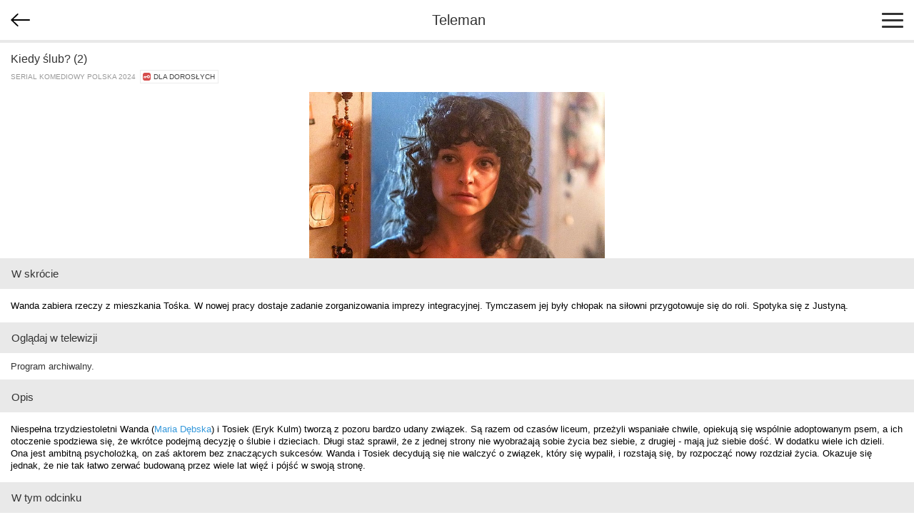

--- FILE ---
content_type: text/html; charset=utf-8
request_url: https://m.teleman.pl/show/2442280
body_size: 3322
content:
<!DOCTYPE html>
<html lang="pl">
<head>
<meta charset="utf-8" />
<title>Kiedy ślub? (2) - serial komediowy</title>
<meta name="description" content="Kiedy ślub? (2) - opis, recenzje, zdjęcia, zwiastuny i terminy emisji w TV. Wanda zabiera rzeczy z mieszkania Tośka. W nowej pracy dostaje zadanie zorganizowania imprezy integracyjnej. Tymczasem jej były chłopak na siłowni przygotowuje się do roli. Spotyka się z Justyną." />
<meta name="viewport" content="width=device-width,initial-scale=1,maximum-scale=1,user-scalable=no,minimal-ui" />
<meta name="mobile-web-app-capable" content="yes" />
<meta name="apple-mobile-web-app-capable" content="yes" />
<meta name="robots" content="index,follow" />
<link rel="stylesheet" href="/static/css/m.css?v=1707211166" type="text/css" />

<script src="https://securepubads.g.doubleclick.net/tag/js/gpt.js" async="async"></script>
<script>
window.googletag = window.googletag || {};
window.googletag.cmd = window.googletag.cmd || [];

</script>

<script async src="https://www.googletagmanager.com/gtag/js?id=UA-3119024-2"></script>
<script>
window.dataLayer = window.dataLayer || [];
function gtag(){dataLayer.push(arguments);}
gtag('js', new Date());
gtag('config', 'UA-3119024-2');
</script>



<link rel="canonical" href="https://www.teleman.pl/tv/Kiedy-Slub-2-2442280" />


</head>
<body>
    <header>
        
<div id="back-btn" onclick="history.back()"></div>

        <a href="/" class="site-logo">Teleman</a>
        <div id="menu-btn"><span></span><span></span><span></span></div>
    </header>
    <nav id="menu">
        <a href="/">Program TV</a>
        <a href="/stations">Stacje</a>
        <a href="/highlights">Dziś polecamy</a>
        <a href="/search">Szukaj</a>
        <a href="/profile">Ustawienia</a>
    </nav>
    
    <section id="content">
<article class="show">
    <div class="show-title-container">
        
        <h2 itemprop="name">Kiedy ślub? (2)</h2>
        
        
        <div class="genre">serial komediowy Polska 2024&nbsp; <span class="age-rating age-rating-18" title="kategoria wiekowa — dla dorosłych">dla dorosłych</span></div>
    </div>

    <a href="//media.teleman.pl/photos/Kiedy-Slub-2024_pls62TC.jpg" class="show-photo"><img src="//media.teleman.pl/photos/720x445/Kiedy-Slub-2024_pls62TC.jpg" width="720" height="406" alt="zdjęcie" itemprop="image" loading="lazy" /></a>

    
    <h3 class="subheader">W skrócie</h3>
    <p class="show-desc">Wanda zabiera rzeczy z mieszkania Tośka. W nowej pracy dostaje zadanie zorganizowania imprezy integracyjnej. Tymczasem jej były chłopak na siłowni przygotowuje się do roli. Spotyka się z Justyną.</p>
    

    <h3 class="subheader">Oglądaj w telewizji</h3>
    <div class="sched-list show-sched">
        
        <div class="prog">Program archiwalny.</div>
        
        
    </div>
    
    

    
        <h3 class="subheader">Opis</h3>
        
        <p class="show-desc">Niespełna trzydziestoletni Wanda (<a href="/person/185568">Maria Dębska</a>) i Tosiek (Eryk Kulm) tworzą z pozoru bardzo udany związek. Są razem od czasów liceum, przeżyli wspaniałe chwile, opiekują się wspólnie adoptowanym psem, a ich otoczenie spodziewa się, że wkrótce podejmą decyzję o ślubie i dzieciach. Długi staż sprawił, że z jednej strony nie wyobrażają sobie życia bez siebie, z drugiej - mają już siebie dość. W dodatku wiele ich dzieli. Ona jest ambitną psycholożką, on zaś aktorem bez znaczących sukcesów. Wanda i Tosiek decydują się nie walczyć o związek, który się wypalił, i rozstają się, by rozpocząć nowy rozdział życia. Okazuje się jednak, że nie tak łatwo zerwać budowaną przez wiele lat więź i pójść w swoją stronę.</p>
        <h3 class="subheader">W tym odcinku</h3>
        <p class="show-desc">Wanda zabiera swoje rzeczy z mieszkania Tośka. W nowej pracy dostaje zadanie zorganizowania imprezy integracyjnej. Tymczasem jej były chłopak na siłowni u Patryka przygotowuje się do głównej roli w superprodukcji "Rozbiory". Spotyka się z Justyną. Wandzie zaś wpada w oko Mateusz.</p>
        
    
  
    

    

    
    <h3 class="subheader">Występują</h3>
    <div class="cast">
        
        <a href="/person/185568">
            <img src="//media.teleman.pl/faces/crop-64x88/185568.jpg" width="64" height="88" alt="Maria Dębska" loading="lazy" />
            <div itemprop="actor">Maria Dębska</div>
            <div class="role">jako Wanda Mazur</div>
        </a>
        
        <a href="/person/269801">
            <img src="//static.teleman.pl/images/nophoto.png?v=1" width="64" height="88" alt="Eryk Kulm Jr" loading="lazy" />
            <div itemprop="actor">Eryk Kulm Jr</div>
            <div class="role">jako Antoni &quot;Tosiek&quot; Świętojański</div>
        </a>
        
        <a href="/person/50226">
            <img src="//media.teleman.pl/faces/crop-64x88/50226.jpg" width="64" height="88" alt="Maciej Musiał" loading="lazy" />
            <div itemprop="actor">Maciej Musiał</div>
            <div class="role">jako aktor Marek Lipko</div>
        </a>
        
        <a href="/person/2866">
            <img src="//media.teleman.pl/faces/crop-64x88/2866.jpg" width="64" height="88" alt="Magdalena Popławska" loading="lazy" />
            <div itemprop="actor">Magdalena Popławska</div>
            <div class="role">jako aktorka Lena Ostrowska</div>
        </a>
        
        <a href="/person/278009">
            <img src="//media.teleman.pl/faces/crop-64x88/278009.jpg" width="64" height="88" alt="Masza Wągrocka" loading="lazy" />
            <div itemprop="actor">Masza Wągrocka</div>
            <div class="role">jako Gosia, przyjaciółka Wandy</div>
        </a>
        
        <a href="/person/189325">
            <img src="//media.teleman.pl/photos/crop-64x88/Kamil-Szeptycki.jpg" width="64" height="88" alt="Kamil Szeptycki" loading="lazy" />
            <div itemprop="actor">Kamil Szeptycki</div>
            <div class="role">jako Patryk Wróbel, przyjaciel Tośka</div>
        </a>
        
        <a href="/person/272526">
            <img src="//media.teleman.pl/faces/crop-64x88/272526.jpg" width="64" height="88" alt="Kamila Urzędowska" loading="lazy" />
            <div itemprop="actor">Kamila Urzędowska</div>
            <div class="role">jako Nadia</div>
        </a>
        
        <a href="/person/204971">
            <img src="//media.teleman.pl/faces/crop-64x88/204971.jpg" width="64" height="88" alt="Katarzyna Domalewska" loading="lazy" />
            <div itemprop="actor">Katarzyna Domalewska</div>
            <div class="role">jako Dominika, asystentka szefowej</div>
        </a>
        
        <a href="/person/195262">
            <img src="//media.teleman.pl/faces/crop-64x88/195262.jpg" width="64" height="88" alt="Magdalena Żak" loading="lazy" />
            <div itemprop="actor">Magdalena Żak</div>
            <div class="role">jako Justyna</div>
        </a>
        
        <a href="/person/335351">
            <img src="//static.teleman.pl/images/nophoto.png?v=1" width="64" height="88" alt="Set Sjöstrand" loading="lazy" />
            <div itemprop="actor">Set Sjöstrand</div>
            <div class="role">jako Sven Gorranson, chłopak Gosi</div>
        </a>
        
        <a href="/person/93199">
            <img src="//media.teleman.pl/faces/crop-64x88/93199.jpg" width="64" height="88" alt="Matylda Damięcka" loading="lazy" />
            <div itemprop="actor">Matylda Damięcka</div>
            <div class="role">jako szefowa Wandy</div>
        </a>
        
        <a href="/person/269781">
            <img src="//static.teleman.pl/images/nophoto.png?v=1" width="64" height="88" alt="Tomasz Mechowicki" loading="lazy" />
            <div itemprop="actor">Tomasz Mechowicki</div>
            <div class="role">jako Olo</div>
        </a>
        
        <a href="/person/116022">
            <img src="//media.teleman.pl/photos/crop-64x88/Lidia-Nieweglowska.jpg" width="64" height="88" alt="Lidia Niewęgłowska" loading="lazy" />
            <div itemprop="actor">Lidia Niewęgłowska</div>
            <div class="role">jako starsza pani w autobusie</div>
        </a>
        
        <a href="/person/335352">
            <img src="//static.teleman.pl/images/nophoto.png?v=1" width="64" height="88" alt="Kacper Zalewski" loading="lazy" />
            <div itemprop="actor">Kacper Zalewski</div>
            <div class="role">jako menadżer kawiarni</div>
        </a>
        
        <a href="/person/206126">
            <img src="//media.teleman.pl/faces/crop-64x88/206126.jpg" width="64" height="88" alt="Justyna Kokot" loading="lazy" />
            <div itemprop="actor">Justyna Kokot</div>
            <div class="role">jako reżyserka castingu</div>
        </a>
        
        <a href="/person/204677">
            <img src="//static.teleman.pl/images/nophoto.png?v=1" width="64" height="88" alt="Karolina Bacia" loading="lazy" />
            <div itemprop="actor">Karolina Bacia</div>
            <div class="role">jako asystentka reżysera</div>
        </a>
        
        <a href="/person/163443">
            <img src="//media.teleman.pl/photos/crop-64x88/Maksymilian-Michasiow.jpg" width="64" height="88" alt="Maksymilian Michasiów" loading="lazy" />
            <div itemprop="actor">Maksymilian Michasiów</div>
            <div class="role">jako operator kamery na castingu</div>
        </a>
        
    </div>
    

    
    <h3 class="subheader">Twórcy</h3>
    <div class="cast">
        
        <a href="/person/334393">
            <img src="//static.teleman.pl/images/nophoto.png?v=1" width="64" height="88" alt="Marek Baranowski" loading="lazy" />
            <div itemprop="director">Marek Baranowski</div>
            <div class="role">scenariusz</div>
        </a>
        
        <a href="/person/296740">
            <img src="//static.teleman.pl/images/nophoto.png?v=1" width="64" height="88" alt="Katarzyna Wiśniowska" loading="lazy" />
            <div itemprop="director">Katarzyna Wiśniowska</div>
            <div class="role">scenariusz</div>
        </a>
        
        <a href="/person/176269">
            <img src="//static.teleman.pl/images/nophoto.png?v=1" width="64" height="88" alt="Łukasz Ostalski" loading="lazy" />
            <div itemprop="director">Łukasz Ostalski</div>
            <div class="role">reżyseria</div>
        </a>
        
        <a href="/person/137152">
            <img src="//media.teleman.pl/photos/crop-64x88/Piotr-Domalewski.jpg" width="64" height="88" alt="Piotr Domalewski" loading="lazy" />
            <div itemprop="director">Piotr Domalewski</div>
            <div class="role">reżyseria</div>
        </a>
        
    </div>
    

    


<h3 class="subheader" style="margin-top:-2px">Zobacz także</h3>
<div class="more-like-this">
  
  <a href="/show/2452355">
    <div>Kiedy ślub? (7)</div>
    <div class="airing">
      
      
          Wt, 27.01 <b>23:45</b>
          
      
      
    </div>
  </a>
  
  <a href="/show/2454408">
    <div>Kiedy ślub? (8)</div>
    <div class="airing">
      
      
          Śr, 28.01 <b>0:40</b>
          
      
      
    </div>
  </a>
  
</div>


</article>



<img src="//static.teleman.pl/images/pixel.gif?show,2442280,20260121" alt="" width="0" height="0" />
</section>
    <footer>
        <div id="footer-menu">
            <a href="//www.teleman.pl/tv/Kiedy-Slub-2-2442280" id="force-desktop">Wersja na komputer</a>
            <a href="mailto:redakcja@teleman.pl?subject=opinia%20o%20wersji%20mobilnej">Wyślij opinię</a>
            <a href="/stations">Lista stacji</a>
        </div>
        <div>Dzięki plikom cookie nasz serwis może działać lepiej. Korzystając z niego zgadzasz się na ich użycie.<br><a href="https://www.teleman.pl/privacy">Zobacz szczegóły i politykę prywatności</a></div>
        <div style="margin-top:10px">Internetowy przewodnik po programie TV.</div>
        <div class="copyright">&copy; 2007-2026 Teleman.pl / Traffiqua s.j.</div>
    </footer>
    <div id="modal-overlay"></div>
    <div id="loading-msg">Ładuję...</div>
    <script src="//cdnjs.cloudflare.com/ajax/libs/zepto/1.2.0/zepto.min.js" defer></script>
    <script src="//static.teleman.pl/scripts/m.js?v=1623140736" defer></script>
    
</body>
</html>


--- FILE ---
content_type: application/javascript; charset=utf-8
request_url: https://fundingchoicesmessages.google.com/f/AGSKWxW5kMJ85l8wRYnE9f_bRfrUPqgu7D1v1QYBFnde7819pZAhYGM0OwDYtx7xkYXk2yT4HuQ-x8-AmQAlCFfCYtK8u1r4UZcuTUmPXDs7p1H5uFecBYpB8uFBSbTdj7LOPmX0Vw4skGAvM22P368gCtjarKGZz-5HY0bCn7cmcMQfqho3-CFgxUqxbS2G/__ad_label./rollad.?adunit_id=-ad/embed./amp-ad-
body_size: -1291
content:
window['ccbc542b-4d66-4c9a-ac35-611e20db281f'] = true;